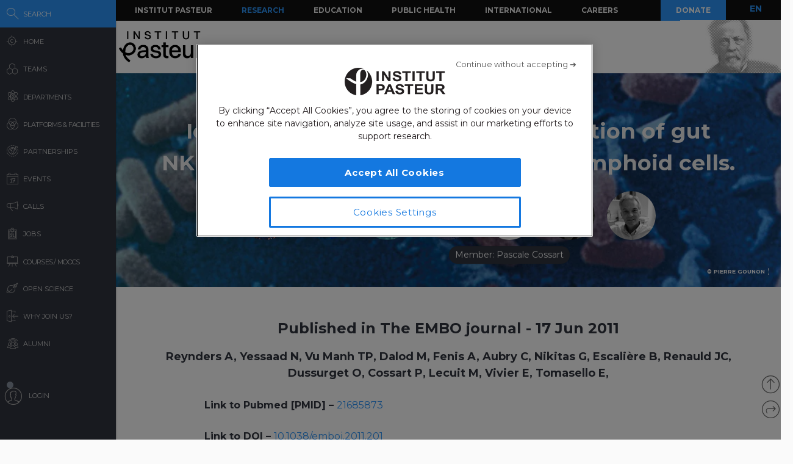

--- FILE ---
content_type: application/javascript
request_url: https://research.pasteur.fr/wp-content/themes/biologyx2/js/sigma/src/renderers/canvas/sigma.canvas.edges.def.js?_=1769200355889
body_size: 342
content:
;(function() {
  'use strict';

  sigma.utils.pkg('sigma.canvas.edges');

  /**
   * The default edge renderer. It renders the edge as a simple line.
   *
   * @param  {object}                   edge         The edge object.
   * @param  {object}                   source node  The edge source node.
   * @param  {object}                   target node  The edge target node.
   * @param  {CanvasRenderingContext2D} context      The canvas context.
   * @param  {configurable}             settings     The settings function.
   */
  sigma.canvas.edges.def = function(edge, source, target, context, settings) {
    var color = edge.color,
        prefix = settings('prefix') || '',
        size = edge[prefix + 'size'] || 1,
        edgeColor = settings('edgeColor'),
        defaultNodeColor = settings('defaultNodeColor'),
        defaultEdgeColor = settings('defaultEdgeColor');

    if (!color)
      switch (edgeColor) {
        case 'source':
          color = source.color || defaultNodeColor;
          break;
        case 'target':
          color = target.color || defaultNodeColor;
          break;
        default:
          color = defaultEdgeColor;
          break;
      }

    context.strokeStyle = color;
    context.lineWidth = size;
    context.beginPath();
    context.moveTo(
      source[prefix + 'x'],
      source[prefix + 'y']
    );
    context.lineTo(
      target[prefix + 'x'],
      target[prefix + 'y']
    );
    context.stroke();
  };
})();


--- FILE ---
content_type: application/javascript
request_url: https://research.pasteur.fr/wp-content/themes/biologyx2/js/sigma/src/captors/sigma.captors.touch.js?_=1769200355881
body_size: 2374
content:
;(function(undefined) {
  'use strict';

  if (typeof sigma === 'undefined')
    throw 'sigma is not declared';

  // Initialize packages:
  sigma.utils.pkg('sigma.captors');

  /**
   * The user inputs default captor. It deals with mouse events, keyboards
   * events and touch events.
   *
   * @param  {DOMElement}   target   The DOM element where the listeners will be
   *                                 bound.
   * @param  {camera}       camera   The camera related to the target.
   * @param  {configurable} settings The settings function.
   * @return {sigma.captor}          The fresh new captor instance.
   */
  sigma.captors.touch = function(target, camera, settings) {
    var _self = this,
        _target = target,
        _camera = camera,
        _settings = settings,

        // CAMERA MANAGEMENT:
        // ******************
        // The camera position when the user starts dragging:
        _startCameraX,
        _startCameraY,
        _startCameraAngle,
        _startCameraRatio,

        // The latest stage position:
        _lastCameraX,
        _lastCameraY,
        _lastCameraAngle,
        _lastCameraRatio,

        // TOUCH MANAGEMENT:
        // *****************
        // Touches that are down:
        _downTouches = [],

        _startTouchX0,
        _startTouchY0,
        _startTouchX1,
        _startTouchY1,
        _startTouchAngle,
        _startTouchDistance,

        _touchMode,

        _isMoving,
        _doubleTap,
        _movingTimeoutId;

    sigma.classes.dispatcher.extend(this);

    sigma.utils.doubleClick(_target, 'touchstart', _doubleTapHandler);
    _target.addEventListener('touchstart', _handleStart, false);
    _target.addEventListener('touchend', _handleLeave, false);
    _target.addEventListener('touchcancel', _handleLeave, false);
    _target.addEventListener('touchleave', _handleLeave, false);
    _target.addEventListener('touchmove', _handleMove, false);

    function position(e) {
      var offset = sigma.utils.getOffset(_target);

      return {
        x: e.pageX - offset.left,
        y: e.pageY - offset.top
      };
    }

    /**
     * This method unbinds every handlers that makes the captor work.
     */
    this.kill = function() {
      sigma.utils.unbindDoubleClick(_target, 'touchstart');
      _target.addEventListener('touchstart', _handleStart);
      _target.addEventListener('touchend', _handleLeave);
      _target.addEventListener('touchcancel', _handleLeave);
      _target.addEventListener('touchleave', _handleLeave);
      _target.addEventListener('touchmove', _handleMove);
    };

    // TOUCH EVENTS:
    // *************
    /**
     * The handler listening to the 'touchstart' event. It will set the touch
     * mode ("_touchMode") and start observing the user touch moves.
     *
     * @param {event} e A touch event.
     */
    function _handleStart(e) {
      if (_settings('touchEnabled')) {
        var x0,
            x1,
            y0,
            y1,
            pos0,
            pos1;

        _downTouches = e.touches;

        switch (_downTouches.length) {
          case 1:
            _camera.isMoving = true;
            _touchMode = 1;

            _startCameraX = _camera.x;
            _startCameraY = _camera.y;

            _lastCameraX = _camera.x;
            _lastCameraY = _camera.y;

            pos0 = position(_downTouches[0]);
            _startTouchX0 = pos0.x;
            _startTouchY0 = pos0.y;

            break;
          case 2:
            _camera.isMoving = true;
            _touchMode = 2;

            pos0 = position(_downTouches[0]);
            pos1 = position(_downTouches[1]);
            x0 = pos0.x;
            y0 = pos0.y;
            x1 = pos1.x;
            y1 = pos1.y;

            _lastCameraX = _camera.x;
            _lastCameraY = _camera.y;

            _startCameraAngle = _camera.angle;
            _startCameraRatio = _camera.ratio;

            _startCameraX = _camera.x;
            _startCameraY = _camera.y;

            _startTouchX0 = x0;
            _startTouchY0 = y0;
            _startTouchX1 = x1;
            _startTouchY1 = y1;

            _startTouchAngle = Math.atan2(
              _startTouchY1 - _startTouchY0,
              _startTouchX1 - _startTouchX0
            );
            _startTouchDistance = Math.sqrt(
              (_startTouchY1 - _startTouchY0) *
                (_startTouchY1 - _startTouchY0) +
              (_startTouchX1 - _startTouchX0) *
                (_startTouchX1 - _startTouchX0)
            );

            e.preventDefault();
            return false;
        }
      }
    }

    /**
     * The handler listening to the 'touchend', 'touchcancel' and 'touchleave'
     * event. It will update the touch mode if there are still at least one
     * finger, and stop dragging else.
     *
     * @param {event} e A touch event.
     */
    function _handleLeave(e) {
      if (_settings('touchEnabled')) {
        _downTouches = e.touches;
        var inertiaRatio = _settings('touchInertiaRatio');

        if (_movingTimeoutId) {
          _isMoving = false;
          clearTimeout(_movingTimeoutId);
        }

        switch (_touchMode) {
          case 2:
            if (e.touches.length === 1) {
              _handleStart(e);

              e.preventDefault();
              break;
            }
            /* falls through */
          case 1:
            _camera.isMoving = false;
            _self.dispatchEvent('stopDrag');

            if (_isMoving) {
              _doubleTap = false;
              sigma.misc.animation.camera(
                _camera,
                {
                  x: _camera.x +
                    inertiaRatio * (_camera.x - _lastCameraX),
                  y: _camera.y +
                    inertiaRatio * (_camera.y - _lastCameraY)
                },
                {
                  easing: 'quadraticOut',
                  duration: _settings('touchInertiaDuration')
                }
              );
            }

            _isMoving = false;
            _touchMode = 0;
            break;
        }
      }
    }

    /**
     * The handler listening to the 'touchmove' event. It will effectively drag
     * the graph, and eventually zooms and turn it if the user is using two
     * fingers.
     *
     * @param {event} e A touch event.
     */
    function _handleMove(e) {
      if (!_doubleTap && _settings('touchEnabled')) {
        var x0,
            x1,
            y0,
            y1,
            cos,
            sin,
            end,
            pos0,
            pos1,
            diff,
            start,
            dAngle,
            dRatio,
            newStageX,
            newStageY,
            newStageRatio,
            newStageAngle;

        _downTouches = e.touches;
        _isMoving = true;

        if (_movingTimeoutId)
          clearTimeout(_movingTimeoutId);

        _movingTimeoutId = setTimeout(function() {
          _isMoving = false;
        }, _settings('dragTimeout'));

        switch (_touchMode) {
          case 1:
            pos0 = position(_downTouches[0]);
            x0 = pos0.x;
            y0 = pos0.y;

            diff = _camera.cameraPosition(
              x0 - _startTouchX0,
              y0 - _startTouchY0,
              true
            );

            newStageX = _startCameraX - diff.x;
            newStageY = _startCameraY - diff.y;

            if (newStageX !== _camera.x || newStageY !== _camera.y) {
              _lastCameraX = _camera.x;
              _lastCameraY = _camera.y;

              _camera.goTo({
                x: newStageX,
                y: newStageY
              });

              _self.dispatchEvent('mousemove',
                sigma.utils.mouseCoords(e, pos0.x, pos0.y));

              _self.dispatchEvent('drag');
            }
            break;
          case 2:
            pos0 = position(_downTouches[0]);
            pos1 = position(_downTouches[1]);
            x0 = pos0.x;
            y0 = pos0.y;
            x1 = pos1.x;
            y1 = pos1.y;

            start = _camera.cameraPosition(
              (_startTouchX0 + _startTouchX1) / 2 -
                sigma.utils.getCenter(e).x,
              (_startTouchY0 + _startTouchY1) / 2 -
                sigma.utils.getCenter(e).y,
              true
            );
            end = _camera.cameraPosition(
              (x0 + x1) / 2 - sigma.utils.getCenter(e).x,
              (y0 + y1) / 2 - sigma.utils.getCenter(e).y,
              true
            );

            dAngle = Math.atan2(y1 - y0, x1 - x0) - _startTouchAngle;
            dRatio = Math.sqrt(
              (y1 - y0) * (y1 - y0) + (x1 - x0) * (x1 - x0)
            ) / _startTouchDistance;

            // Translation:
            x0 = start.x;
            y0 = start.y;

            // Homothetic transformation:
            newStageRatio = _startCameraRatio / dRatio;
            x0 = x0 * dRatio;
            y0 = y0 * dRatio;

            // Rotation:
            newStageAngle = _startCameraAngle - dAngle;
            cos = Math.cos(-dAngle);
            sin = Math.sin(-dAngle);
            x1 = x0 * cos + y0 * sin;
            y1 = y0 * cos - x0 * sin;
            x0 = x1;
            y0 = y1;

            // Finalize:
            newStageX = x0 - end.x + _startCameraX;
            newStageY = y0 - end.y + _startCameraY;

            if (
              newStageRatio !== _camera.ratio ||
              newStageAngle !== _camera.angle ||
              newStageX !== _camera.x ||
              newStageY !== _camera.y
            ) {
              _lastCameraX = _camera.x;
              _lastCameraY = _camera.y;
              _lastCameraAngle = _camera.angle;
              _lastCameraRatio = _camera.ratio;

              _camera.goTo({
                x: newStageX,
                y: newStageY,
                angle: newStageAngle,
                ratio: newStageRatio
              });

              _self.dispatchEvent('drag');
            }

            break;
        }

        e.preventDefault();
        return false;
      }
    }

    /**
     * The handler listening to the double tap custom event. It will
     * basically zoom into the graph.
     *
     * @param {event} e A touch event.
     */
    function _doubleTapHandler(e) {
      var pos,
          ratio,
          animation;

      if (e.touches && e.touches.length === 1 && _settings('touchEnabled')) {
        _doubleTap = true;

        ratio = 1 / _settings('doubleClickZoomingRatio');

        pos = position(e.touches[0]);
        _self.dispatchEvent('doubleclick',
          sigma.utils.mouseCoords(e, pos.x, pos.y));

        if (_settings('doubleClickEnabled')) {
          pos = _camera.cameraPosition(
            pos.x - sigma.utils.getCenter(e).x,
            pos.y - sigma.utils.getCenter(e).y,
            true
          );

          animation = {
            duration: _settings('doubleClickZoomDuration'),
            onComplete: function() {
              _doubleTap = false;
            }
          };

          sigma.utils.zoomTo(_camera, pos.x, pos.y, ratio, animation);
        }

        if (e.preventDefault)
          e.preventDefault();
        else
          e.returnValue = false;

        e.stopPropagation();
        return false;
      }
    }
  };
}).call(this);
